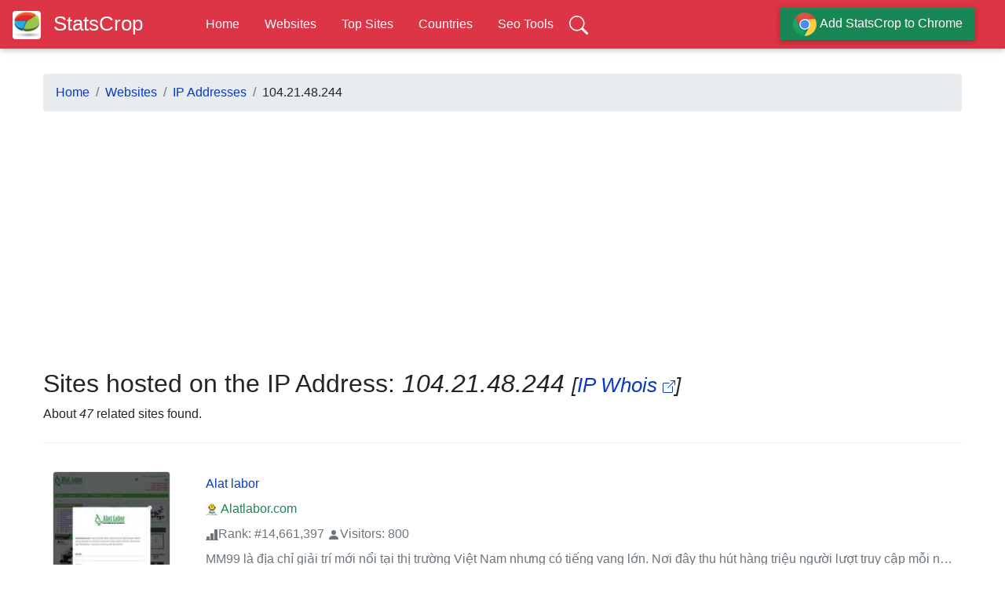

--- FILE ---
content_type: text/html; charset=utf-8
request_url: https://www.statscrop.com/data/list-hosted-on-the-same-ip/?hash=9d16c42cd0e54aa15903a040afe56a97e003dd07&__source_origin=https%3A%2F%2Fwww.statscrop.com&ac=104.21.48.244&page_name=hosted-on-the-same-ip&request_url=https%3A%2F%2Fwww.statscrop.com%2Fdata%2Flist-hosted-on-the-same-ip%2F&more=&page=1&url=https%253A%252F%252Fwww.statscrop.com%252Fwebsites%252Fhosted-on-the-same-ip%252F%253Fac%253D104.21.48.244
body_size: 1101
content:
{"list":[{"domain":"alatlabor.com","ref":1,"domain_point2line":"alatlabor.com","url":"\/www\/alatlabor.com","favicon_url":"https:\/\/assets.statscrop.com\/a\/la\/tla\/bor\/com\/favicon.png","favicon_webp_url":"https:\/\/assets.statscrop.com\/a\/la\/tla\/bor\/com\/favicon.webp","thumbnail_url":"https:\/\/assets.statscrop.com\/a\/la\/tla\/bor\/com\/medium\/thumbnail.jpg","thumbnail_webp_url":"https:\/\/assets.statscrop.com\/a\/la\/tla\/bor\/com\/medium\/thumbnail.webp","width":150,"height":125,"thumbnail_srcset":"","thumbnail_sizes":"","domain_decode":"Alatlabor.com","title":"Alat labor","description":"MM99 l\u00e0 \u0111\u1ecba ch\u1ec9 gi\u1ea3i tr\u00ed m\u1edbi n\u1ed5i t\u1ea1i th\u1ecb tr\u01b0\u1eddng Vi\u1ec7t Nam nh\u01b0ng c\u00f3 ti\u1ebfng vang l\u1edbn. N\u01a1i \u0111\u00e2y thu h\u00fat h\u00e0ng tri\u1ec7u ng\u01b0\u1eddi l\u01b0\u1ee3t truy c\u1eadp m\u1ed7i ng\u00e0y v\u00e0 con s\u1ed1 n\u00e0y ng\u00e0y c\u00e0ng t\u0103ng l\u00ean.","rank":"14661397","visitors":"800"},{"domain":"x-bases.ru","ref":2,"has_ad":true,"domain_point2line":"x-bases.ru","url":"\/www\/x-bases.ru","favicon_url":"https:\/\/assets.statscrop.com\/x\/-b\/ase\/s\/ru\/favicon.png","favicon_webp_url":"https:\/\/assets.statscrop.com\/x\/-b\/ase\/s\/ru\/favicon.webp","thumbnail_url":"https:\/\/static.statscrop.com\/img\/thumbnails-medium.jpg","thumbnail_webp_url":"https:\/\/static.statscrop.com\/img\/thumbnails-medium.webp","width":150,"height":125,"thumbnail_srcset":"","thumbnail_sizes":"","domain_decode":"X-Bases.ru","title":"\u041c\u0438\u0440 \u0431\u0430\u0441\u043a\u0435\u0442\u0431\u043e\u043b\u0430","description":"\u0421\u0430\u0439\u0442 \u043e \u043f\u043e\u0434\u0430\u0440\u043a\u0430\u0445 \u0438 \u043e\u0441\u043e\u0431\u0435\u043d\u043d\u043e\u0441\u0442\u044f\u0445 \u0432\u044b\u0431\u043e\u0440\u0430 \u043e\u0440\u0438\u0433\u0438\u043d\u0430\u043b\u044c\u043d\u044b\u0445 \u0438 \u043d\u0435\u043e\u0431\u044b\u0447\u043d\u044b\u0445 \u043f\u0440\u0435\u0437\u0435\u043d\u0442\u043e\u0432 \u0434\u043b\u044f \u0440\u0430\u0437\u043b\u0438\u0447\u043d\u044b\u0445 \u043b\u044e\u0434\u0435\u0439","rank":"14556163","visitors":"900"},{"domain":"wife-home-videos.com","ref":3,"domain_point2line":"wife-home-videos.com","url":"\/www\/wife-home-videos.com","favicon_url":"https:\/\/assets.statscrop.com\/w\/if\/e-h\/ome\/-videos\/com\/favicon.png","favicon_webp_url":"https:\/\/assets.statscrop.com\/w\/if\/e-h\/ome\/-videos\/com\/favicon.webp","thumbnail_url":"https:\/\/static.statscrop.com\/img\/thumbnails-medium.jpg","thumbnail_webp_url":"https:\/\/static.statscrop.com\/img\/thumbnails-medium.webp","width":150,"height":125,"thumbnail_srcset":"","thumbnail_sizes":"","domain_decode":"Wife-Home-Videos.com","title":"Homemade Videos","description":"","rank":"14874749","visitors":"600"},{"domain":"sapatodofuturo.com.br","ref":4,"domain_point2line":"sapatodofuturo.com.br","url":"\/www\/sapatodofuturo.com.br","favicon_url":"https:\/\/assets.statscrop.com\/s\/ap\/ato\/dof\/uturo\/com.br\/favicon.png","favicon_webp_url":"https:\/\/assets.statscrop.com\/s\/ap\/ato\/dof\/uturo\/com.br\/favicon.webp","thumbnail_url":"https:\/\/assets.statscrop.com\/s\/ap\/ato\/dof\/uturo\/com.br\/medium\/thumbnail.jpg","thumbnail_webp_url":"https:\/\/assets.statscrop.com\/s\/ap\/ato\/dof\/uturo\/com.br\/medium\/thumbnail.webp","width":150,"height":125,"thumbnail_srcset":"","thumbnail_sizes":"","domain_decode":"Sapatodofuturo.com.br","title":"Sapatodofuturo","description":"","rank":"1715952","visitors":"8400"},{"domain":"tonystiresvc.com","ref":5,"domain_point2line":"tonystiresvc.com","url":"\/www\/tonystiresvc.com","favicon_url":"https:\/\/assets.statscrop.com\/t\/on\/yst\/ire\/svc\/com\/favicon.png","favicon_webp_url":"https:\/\/assets.statscrop.com\/t\/on\/yst\/ire\/svc\/com\/favicon.webp","thumbnail_url":"https:\/\/assets.statscrop.com\/t\/on\/yst\/ire\/svc\/com\/medium\/thumbnail.jpg","thumbnail_webp_url":"https:\/\/assets.statscrop.com\/t\/on\/yst\/ire\/svc\/com\/medium\/thumbnail.webp","width":150,"height":125,"thumbnail_srcset":"","thumbnail_sizes":"","domain_decode":"Tonystiresvc.com","title":"Tony's Tire Service","description":"Tony's Tire Service provides quality Tires and Auto Repair in Fort Smith, AR. Call 479-646-5645 or visit us today!","rank":"13318170","visitors":"1400"},{"domain":"africanlottery.net","ref":6,"has_ad":true,"domain_point2line":"africanlottery.net","url":"\/www\/africanlottery.net","favicon_url":"https:\/\/assets.statscrop.com\/a\/fr\/ica\/nlo\/ttery\/net\/favicon.png","favicon_webp_url":"https:\/\/assets.statscrop.com\/a\/fr\/ica\/nlo\/ttery\/net\/favicon.webp","thumbnail_url":"https:\/\/assets.statscrop.com\/a\/fr\/ica\/nlo\/ttery\/net\/medium\/thumbnail.jpg","thumbnail_webp_url":"https:\/\/assets.statscrop.com\/a\/fr\/ica\/nlo\/ttery\/net\/medium\/thumbnail.webp","width":150,"height":125,"thumbnail_srcset":"","thumbnail_sizes":"","domain_decode":"Africanlottery.net","title":"Lotto, Powerball results","description":"","rank":"10803079","visitors":"2000"},{"domain":"ecologiahoy.net","ref":7,"domain_point2line":"ecologiahoy.net","url":"\/www\/ecologiahoy.net","favicon_url":"https:\/\/assets.statscrop.com\/e\/co\/log\/iah\/oy\/net\/favicon.png","favicon_webp_url":"https:\/\/assets.statscrop.com\/e\/co\/log\/iah\/oy\/net\/favicon.webp","thumbnail_url":"https:\/\/assets.statscrop.com\/e\/co\/log\/iah\/oy\/net\/medium\/thumbnail.jpg","thumbnail_webp_url":"https:\/\/assets.statscrop.com\/e\/co\/log\/iah\/oy\/net\/medium\/thumbnail.webp","width":150,"height":125,"thumbnail_srcset":"","thumbnail_sizes":"","domain_decode":"Ecologiahoy.net","title":"Ecolog\u00eda","description":"Medio ambiente, ecolog\u00eda y reciclado","rank":"13555110","visitors":"1300"},{"domain":"bangquang.com","ref":8,"domain_point2line":"bangquang.com","url":"\/www\/bangquang.com","favicon_url":"https:\/\/assets.statscrop.com\/b\/an\/gqu\/ang\/com\/favicon.png","favicon_webp_url":"https:\/\/assets.statscrop.com\/b\/an\/gqu\/ang\/com\/favicon.webp","thumbnail_url":"https:\/\/assets.statscrop.com\/b\/an\/gqu\/ang\/com\/medium\/thumbnail.jpg","thumbnail_webp_url":"https:\/\/assets.statscrop.com\/b\/an\/gqu\/ang\/com\/medium\/thumbnail.webp","width":150,"height":125,"thumbnail_srcset":"","thumbnail_sizes":"","domain_decode":"Bangquang.com","title":"B\u00e0ng Quang","description":"","rank":"13935973","visitors":"900"},{"domain":"orijinallipomagnet.com","ref":9,"domain_point2line":"orijinallipomagnet.com","url":"\/www\/orijinallipomagnet.com","favicon_url":"https:\/\/static.statscrop.com\/img\/favicons.png","favicon_webp_url":"https:\/\/static.statscrop.com\/img\/favicons.webp","thumbnail_url":"https:\/\/assets.statscrop.com\/o\/ri\/jin\/all\/ipomagnet\/com\/medium\/thumbnail.jpg","thumbnail_webp_url":"https:\/\/assets.statscrop.com\/o\/ri\/jin\/all\/ipomagnet\/com\/medium\/thumbnail.webp","width":150,"height":125,"thumbnail_srcset":"","thumbnail_sizes":"","domain_decode":"Orijinallipomagnet.com","title":"Lipo","description":"","rank":"13013731","visitors":"1400"},{"domain":"ghanaown.com","ref":10,"domain_point2line":"ghanaown.com","url":"\/www\/ghanaown.com","favicon_url":"https:\/\/assets.statscrop.com\/g\/ha\/nao\/wn\/com\/favicon.png","favicon_webp_url":"https:\/\/assets.statscrop.com\/g\/ha\/nao\/wn\/com\/favicon.webp","thumbnail_url":"https:\/\/assets.statscrop.com\/g\/ha\/nao\/wn\/com\/medium\/thumbnail.jpg","thumbnail_webp_url":"https:\/\/assets.statscrop.com\/g\/ha\/nao\/wn\/com\/medium\/thumbnail.webp","width":150,"height":125,"thumbnail_srcset":"","thumbnail_sizes":"","domain_decode":"Ghanaown.com","title":"Ghanaown","description":"","rank":"9001096","visitors":"2900"}],"has_adsense":true,"has_adsense2":true,"has_other_ad":false,"total":47,"total_o":47,"more":"https:\/\/data.statscrop.com\/list-hosted-on-the-same-ip\/?page_name=hosted-on-the-same-ip&ac=104.21.48.244&page=2&hash=9d16c42cd0e54aa15903a040afe56a97e003dd07&more&20251130"}

--- FILE ---
content_type: text/html; charset=utf-8
request_url: https://www.google.com/recaptcha/api2/aframe
body_size: 268
content:
<!DOCTYPE HTML><html><head><meta http-equiv="content-type" content="text/html; charset=UTF-8"></head><body><script nonce="YOSHrD9HS8pzxwJhmxaFvQ">/** Anti-fraud and anti-abuse applications only. See google.com/recaptcha */ try{var clients={'sodar':'https://pagead2.googlesyndication.com/pagead/sodar?'};window.addEventListener("message",function(a){try{if(a.source===window.parent){var b=JSON.parse(a.data);var c=clients[b['id']];if(c){var d=document.createElement('img');d.src=c+b['params']+'&rc='+(localStorage.getItem("rc::a")?sessionStorage.getItem("rc::b"):"");window.document.body.appendChild(d);sessionStorage.setItem("rc::e",parseInt(sessionStorage.getItem("rc::e")||0)+1);localStorage.setItem("rc::h",'1764516482282');}}}catch(b){}});window.parent.postMessage("_grecaptcha_ready", "*");}catch(b){}</script></body></html>